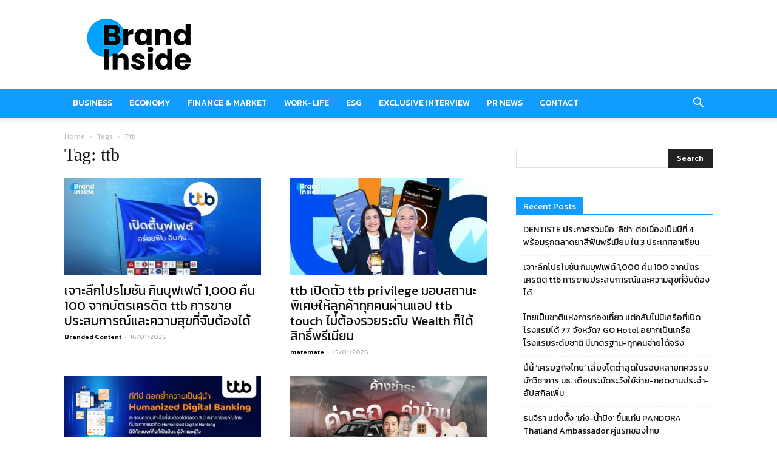

--- FILE ---
content_type: text/html; charset=utf-8
request_url: https://www.google.com/recaptcha/api2/aframe
body_size: 259
content:
<!DOCTYPE HTML><html><head><meta http-equiv="content-type" content="text/html; charset=UTF-8"></head><body><script nonce="RstK8pz73MVFJ6-Wz96zlw">/** Anti-fraud and anti-abuse applications only. See google.com/recaptcha */ try{var clients={'sodar':'https://pagead2.googlesyndication.com/pagead/sodar?'};window.addEventListener("message",function(a){try{if(a.source===window.parent){var b=JSON.parse(a.data);var c=clients[b['id']];if(c){var d=document.createElement('img');d.src=c+b['params']+'&rc='+(localStorage.getItem("rc::a")?sessionStorage.getItem("rc::b"):"");window.document.body.appendChild(d);sessionStorage.setItem("rc::e",parseInt(sessionStorage.getItem("rc::e")||0)+1);localStorage.setItem("rc::h",'1768816985341');}}}catch(b){}});window.parent.postMessage("_grecaptcha_ready", "*");}catch(b){}</script></body></html>